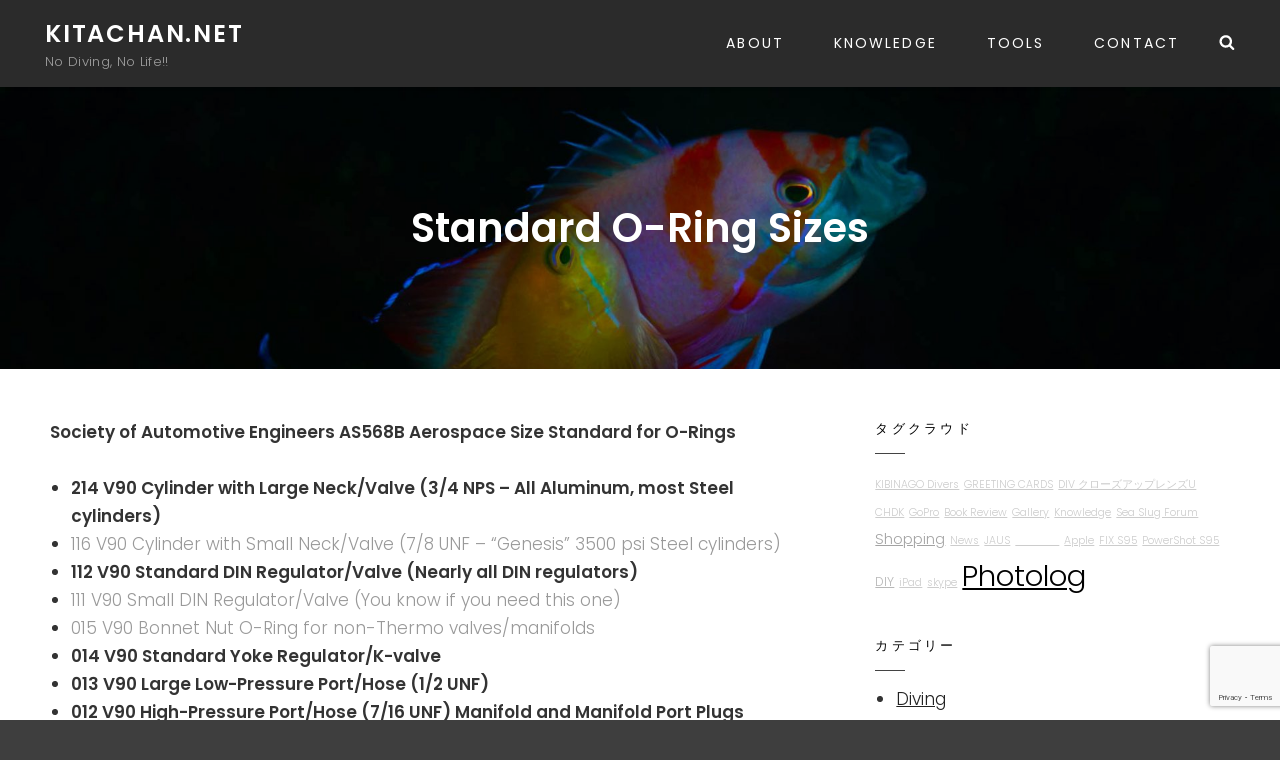

--- FILE ---
content_type: text/html; charset=utf-8
request_url: https://www.google.com/recaptcha/api2/anchor?ar=1&k=6Ld9OcYZAAAAAAn3PMv5qPGi1v0u9jUI4y_vr3v4&co=aHR0cHM6Ly93d3cua2l0YWNoYW4ubmV0OjQ0Mw..&hl=en&v=PoyoqOPhxBO7pBk68S4YbpHZ&size=invisible&anchor-ms=20000&execute-ms=30000&cb=fqkrnlg5a9qf
body_size: 48552
content:
<!DOCTYPE HTML><html dir="ltr" lang="en"><head><meta http-equiv="Content-Type" content="text/html; charset=UTF-8">
<meta http-equiv="X-UA-Compatible" content="IE=edge">
<title>reCAPTCHA</title>
<style type="text/css">
/* cyrillic-ext */
@font-face {
  font-family: 'Roboto';
  font-style: normal;
  font-weight: 400;
  font-stretch: 100%;
  src: url(//fonts.gstatic.com/s/roboto/v48/KFO7CnqEu92Fr1ME7kSn66aGLdTylUAMa3GUBHMdazTgWw.woff2) format('woff2');
  unicode-range: U+0460-052F, U+1C80-1C8A, U+20B4, U+2DE0-2DFF, U+A640-A69F, U+FE2E-FE2F;
}
/* cyrillic */
@font-face {
  font-family: 'Roboto';
  font-style: normal;
  font-weight: 400;
  font-stretch: 100%;
  src: url(//fonts.gstatic.com/s/roboto/v48/KFO7CnqEu92Fr1ME7kSn66aGLdTylUAMa3iUBHMdazTgWw.woff2) format('woff2');
  unicode-range: U+0301, U+0400-045F, U+0490-0491, U+04B0-04B1, U+2116;
}
/* greek-ext */
@font-face {
  font-family: 'Roboto';
  font-style: normal;
  font-weight: 400;
  font-stretch: 100%;
  src: url(//fonts.gstatic.com/s/roboto/v48/KFO7CnqEu92Fr1ME7kSn66aGLdTylUAMa3CUBHMdazTgWw.woff2) format('woff2');
  unicode-range: U+1F00-1FFF;
}
/* greek */
@font-face {
  font-family: 'Roboto';
  font-style: normal;
  font-weight: 400;
  font-stretch: 100%;
  src: url(//fonts.gstatic.com/s/roboto/v48/KFO7CnqEu92Fr1ME7kSn66aGLdTylUAMa3-UBHMdazTgWw.woff2) format('woff2');
  unicode-range: U+0370-0377, U+037A-037F, U+0384-038A, U+038C, U+038E-03A1, U+03A3-03FF;
}
/* math */
@font-face {
  font-family: 'Roboto';
  font-style: normal;
  font-weight: 400;
  font-stretch: 100%;
  src: url(//fonts.gstatic.com/s/roboto/v48/KFO7CnqEu92Fr1ME7kSn66aGLdTylUAMawCUBHMdazTgWw.woff2) format('woff2');
  unicode-range: U+0302-0303, U+0305, U+0307-0308, U+0310, U+0312, U+0315, U+031A, U+0326-0327, U+032C, U+032F-0330, U+0332-0333, U+0338, U+033A, U+0346, U+034D, U+0391-03A1, U+03A3-03A9, U+03B1-03C9, U+03D1, U+03D5-03D6, U+03F0-03F1, U+03F4-03F5, U+2016-2017, U+2034-2038, U+203C, U+2040, U+2043, U+2047, U+2050, U+2057, U+205F, U+2070-2071, U+2074-208E, U+2090-209C, U+20D0-20DC, U+20E1, U+20E5-20EF, U+2100-2112, U+2114-2115, U+2117-2121, U+2123-214F, U+2190, U+2192, U+2194-21AE, U+21B0-21E5, U+21F1-21F2, U+21F4-2211, U+2213-2214, U+2216-22FF, U+2308-230B, U+2310, U+2319, U+231C-2321, U+2336-237A, U+237C, U+2395, U+239B-23B7, U+23D0, U+23DC-23E1, U+2474-2475, U+25AF, U+25B3, U+25B7, U+25BD, U+25C1, U+25CA, U+25CC, U+25FB, U+266D-266F, U+27C0-27FF, U+2900-2AFF, U+2B0E-2B11, U+2B30-2B4C, U+2BFE, U+3030, U+FF5B, U+FF5D, U+1D400-1D7FF, U+1EE00-1EEFF;
}
/* symbols */
@font-face {
  font-family: 'Roboto';
  font-style: normal;
  font-weight: 400;
  font-stretch: 100%;
  src: url(//fonts.gstatic.com/s/roboto/v48/KFO7CnqEu92Fr1ME7kSn66aGLdTylUAMaxKUBHMdazTgWw.woff2) format('woff2');
  unicode-range: U+0001-000C, U+000E-001F, U+007F-009F, U+20DD-20E0, U+20E2-20E4, U+2150-218F, U+2190, U+2192, U+2194-2199, U+21AF, U+21E6-21F0, U+21F3, U+2218-2219, U+2299, U+22C4-22C6, U+2300-243F, U+2440-244A, U+2460-24FF, U+25A0-27BF, U+2800-28FF, U+2921-2922, U+2981, U+29BF, U+29EB, U+2B00-2BFF, U+4DC0-4DFF, U+FFF9-FFFB, U+10140-1018E, U+10190-1019C, U+101A0, U+101D0-101FD, U+102E0-102FB, U+10E60-10E7E, U+1D2C0-1D2D3, U+1D2E0-1D37F, U+1F000-1F0FF, U+1F100-1F1AD, U+1F1E6-1F1FF, U+1F30D-1F30F, U+1F315, U+1F31C, U+1F31E, U+1F320-1F32C, U+1F336, U+1F378, U+1F37D, U+1F382, U+1F393-1F39F, U+1F3A7-1F3A8, U+1F3AC-1F3AF, U+1F3C2, U+1F3C4-1F3C6, U+1F3CA-1F3CE, U+1F3D4-1F3E0, U+1F3ED, U+1F3F1-1F3F3, U+1F3F5-1F3F7, U+1F408, U+1F415, U+1F41F, U+1F426, U+1F43F, U+1F441-1F442, U+1F444, U+1F446-1F449, U+1F44C-1F44E, U+1F453, U+1F46A, U+1F47D, U+1F4A3, U+1F4B0, U+1F4B3, U+1F4B9, U+1F4BB, U+1F4BF, U+1F4C8-1F4CB, U+1F4D6, U+1F4DA, U+1F4DF, U+1F4E3-1F4E6, U+1F4EA-1F4ED, U+1F4F7, U+1F4F9-1F4FB, U+1F4FD-1F4FE, U+1F503, U+1F507-1F50B, U+1F50D, U+1F512-1F513, U+1F53E-1F54A, U+1F54F-1F5FA, U+1F610, U+1F650-1F67F, U+1F687, U+1F68D, U+1F691, U+1F694, U+1F698, U+1F6AD, U+1F6B2, U+1F6B9-1F6BA, U+1F6BC, U+1F6C6-1F6CF, U+1F6D3-1F6D7, U+1F6E0-1F6EA, U+1F6F0-1F6F3, U+1F6F7-1F6FC, U+1F700-1F7FF, U+1F800-1F80B, U+1F810-1F847, U+1F850-1F859, U+1F860-1F887, U+1F890-1F8AD, U+1F8B0-1F8BB, U+1F8C0-1F8C1, U+1F900-1F90B, U+1F93B, U+1F946, U+1F984, U+1F996, U+1F9E9, U+1FA00-1FA6F, U+1FA70-1FA7C, U+1FA80-1FA89, U+1FA8F-1FAC6, U+1FACE-1FADC, U+1FADF-1FAE9, U+1FAF0-1FAF8, U+1FB00-1FBFF;
}
/* vietnamese */
@font-face {
  font-family: 'Roboto';
  font-style: normal;
  font-weight: 400;
  font-stretch: 100%;
  src: url(//fonts.gstatic.com/s/roboto/v48/KFO7CnqEu92Fr1ME7kSn66aGLdTylUAMa3OUBHMdazTgWw.woff2) format('woff2');
  unicode-range: U+0102-0103, U+0110-0111, U+0128-0129, U+0168-0169, U+01A0-01A1, U+01AF-01B0, U+0300-0301, U+0303-0304, U+0308-0309, U+0323, U+0329, U+1EA0-1EF9, U+20AB;
}
/* latin-ext */
@font-face {
  font-family: 'Roboto';
  font-style: normal;
  font-weight: 400;
  font-stretch: 100%;
  src: url(//fonts.gstatic.com/s/roboto/v48/KFO7CnqEu92Fr1ME7kSn66aGLdTylUAMa3KUBHMdazTgWw.woff2) format('woff2');
  unicode-range: U+0100-02BA, U+02BD-02C5, U+02C7-02CC, U+02CE-02D7, U+02DD-02FF, U+0304, U+0308, U+0329, U+1D00-1DBF, U+1E00-1E9F, U+1EF2-1EFF, U+2020, U+20A0-20AB, U+20AD-20C0, U+2113, U+2C60-2C7F, U+A720-A7FF;
}
/* latin */
@font-face {
  font-family: 'Roboto';
  font-style: normal;
  font-weight: 400;
  font-stretch: 100%;
  src: url(//fonts.gstatic.com/s/roboto/v48/KFO7CnqEu92Fr1ME7kSn66aGLdTylUAMa3yUBHMdazQ.woff2) format('woff2');
  unicode-range: U+0000-00FF, U+0131, U+0152-0153, U+02BB-02BC, U+02C6, U+02DA, U+02DC, U+0304, U+0308, U+0329, U+2000-206F, U+20AC, U+2122, U+2191, U+2193, U+2212, U+2215, U+FEFF, U+FFFD;
}
/* cyrillic-ext */
@font-face {
  font-family: 'Roboto';
  font-style: normal;
  font-weight: 500;
  font-stretch: 100%;
  src: url(//fonts.gstatic.com/s/roboto/v48/KFO7CnqEu92Fr1ME7kSn66aGLdTylUAMa3GUBHMdazTgWw.woff2) format('woff2');
  unicode-range: U+0460-052F, U+1C80-1C8A, U+20B4, U+2DE0-2DFF, U+A640-A69F, U+FE2E-FE2F;
}
/* cyrillic */
@font-face {
  font-family: 'Roboto';
  font-style: normal;
  font-weight: 500;
  font-stretch: 100%;
  src: url(//fonts.gstatic.com/s/roboto/v48/KFO7CnqEu92Fr1ME7kSn66aGLdTylUAMa3iUBHMdazTgWw.woff2) format('woff2');
  unicode-range: U+0301, U+0400-045F, U+0490-0491, U+04B0-04B1, U+2116;
}
/* greek-ext */
@font-face {
  font-family: 'Roboto';
  font-style: normal;
  font-weight: 500;
  font-stretch: 100%;
  src: url(//fonts.gstatic.com/s/roboto/v48/KFO7CnqEu92Fr1ME7kSn66aGLdTylUAMa3CUBHMdazTgWw.woff2) format('woff2');
  unicode-range: U+1F00-1FFF;
}
/* greek */
@font-face {
  font-family: 'Roboto';
  font-style: normal;
  font-weight: 500;
  font-stretch: 100%;
  src: url(//fonts.gstatic.com/s/roboto/v48/KFO7CnqEu92Fr1ME7kSn66aGLdTylUAMa3-UBHMdazTgWw.woff2) format('woff2');
  unicode-range: U+0370-0377, U+037A-037F, U+0384-038A, U+038C, U+038E-03A1, U+03A3-03FF;
}
/* math */
@font-face {
  font-family: 'Roboto';
  font-style: normal;
  font-weight: 500;
  font-stretch: 100%;
  src: url(//fonts.gstatic.com/s/roboto/v48/KFO7CnqEu92Fr1ME7kSn66aGLdTylUAMawCUBHMdazTgWw.woff2) format('woff2');
  unicode-range: U+0302-0303, U+0305, U+0307-0308, U+0310, U+0312, U+0315, U+031A, U+0326-0327, U+032C, U+032F-0330, U+0332-0333, U+0338, U+033A, U+0346, U+034D, U+0391-03A1, U+03A3-03A9, U+03B1-03C9, U+03D1, U+03D5-03D6, U+03F0-03F1, U+03F4-03F5, U+2016-2017, U+2034-2038, U+203C, U+2040, U+2043, U+2047, U+2050, U+2057, U+205F, U+2070-2071, U+2074-208E, U+2090-209C, U+20D0-20DC, U+20E1, U+20E5-20EF, U+2100-2112, U+2114-2115, U+2117-2121, U+2123-214F, U+2190, U+2192, U+2194-21AE, U+21B0-21E5, U+21F1-21F2, U+21F4-2211, U+2213-2214, U+2216-22FF, U+2308-230B, U+2310, U+2319, U+231C-2321, U+2336-237A, U+237C, U+2395, U+239B-23B7, U+23D0, U+23DC-23E1, U+2474-2475, U+25AF, U+25B3, U+25B7, U+25BD, U+25C1, U+25CA, U+25CC, U+25FB, U+266D-266F, U+27C0-27FF, U+2900-2AFF, U+2B0E-2B11, U+2B30-2B4C, U+2BFE, U+3030, U+FF5B, U+FF5D, U+1D400-1D7FF, U+1EE00-1EEFF;
}
/* symbols */
@font-face {
  font-family: 'Roboto';
  font-style: normal;
  font-weight: 500;
  font-stretch: 100%;
  src: url(//fonts.gstatic.com/s/roboto/v48/KFO7CnqEu92Fr1ME7kSn66aGLdTylUAMaxKUBHMdazTgWw.woff2) format('woff2');
  unicode-range: U+0001-000C, U+000E-001F, U+007F-009F, U+20DD-20E0, U+20E2-20E4, U+2150-218F, U+2190, U+2192, U+2194-2199, U+21AF, U+21E6-21F0, U+21F3, U+2218-2219, U+2299, U+22C4-22C6, U+2300-243F, U+2440-244A, U+2460-24FF, U+25A0-27BF, U+2800-28FF, U+2921-2922, U+2981, U+29BF, U+29EB, U+2B00-2BFF, U+4DC0-4DFF, U+FFF9-FFFB, U+10140-1018E, U+10190-1019C, U+101A0, U+101D0-101FD, U+102E0-102FB, U+10E60-10E7E, U+1D2C0-1D2D3, U+1D2E0-1D37F, U+1F000-1F0FF, U+1F100-1F1AD, U+1F1E6-1F1FF, U+1F30D-1F30F, U+1F315, U+1F31C, U+1F31E, U+1F320-1F32C, U+1F336, U+1F378, U+1F37D, U+1F382, U+1F393-1F39F, U+1F3A7-1F3A8, U+1F3AC-1F3AF, U+1F3C2, U+1F3C4-1F3C6, U+1F3CA-1F3CE, U+1F3D4-1F3E0, U+1F3ED, U+1F3F1-1F3F3, U+1F3F5-1F3F7, U+1F408, U+1F415, U+1F41F, U+1F426, U+1F43F, U+1F441-1F442, U+1F444, U+1F446-1F449, U+1F44C-1F44E, U+1F453, U+1F46A, U+1F47D, U+1F4A3, U+1F4B0, U+1F4B3, U+1F4B9, U+1F4BB, U+1F4BF, U+1F4C8-1F4CB, U+1F4D6, U+1F4DA, U+1F4DF, U+1F4E3-1F4E6, U+1F4EA-1F4ED, U+1F4F7, U+1F4F9-1F4FB, U+1F4FD-1F4FE, U+1F503, U+1F507-1F50B, U+1F50D, U+1F512-1F513, U+1F53E-1F54A, U+1F54F-1F5FA, U+1F610, U+1F650-1F67F, U+1F687, U+1F68D, U+1F691, U+1F694, U+1F698, U+1F6AD, U+1F6B2, U+1F6B9-1F6BA, U+1F6BC, U+1F6C6-1F6CF, U+1F6D3-1F6D7, U+1F6E0-1F6EA, U+1F6F0-1F6F3, U+1F6F7-1F6FC, U+1F700-1F7FF, U+1F800-1F80B, U+1F810-1F847, U+1F850-1F859, U+1F860-1F887, U+1F890-1F8AD, U+1F8B0-1F8BB, U+1F8C0-1F8C1, U+1F900-1F90B, U+1F93B, U+1F946, U+1F984, U+1F996, U+1F9E9, U+1FA00-1FA6F, U+1FA70-1FA7C, U+1FA80-1FA89, U+1FA8F-1FAC6, U+1FACE-1FADC, U+1FADF-1FAE9, U+1FAF0-1FAF8, U+1FB00-1FBFF;
}
/* vietnamese */
@font-face {
  font-family: 'Roboto';
  font-style: normal;
  font-weight: 500;
  font-stretch: 100%;
  src: url(//fonts.gstatic.com/s/roboto/v48/KFO7CnqEu92Fr1ME7kSn66aGLdTylUAMa3OUBHMdazTgWw.woff2) format('woff2');
  unicode-range: U+0102-0103, U+0110-0111, U+0128-0129, U+0168-0169, U+01A0-01A1, U+01AF-01B0, U+0300-0301, U+0303-0304, U+0308-0309, U+0323, U+0329, U+1EA0-1EF9, U+20AB;
}
/* latin-ext */
@font-face {
  font-family: 'Roboto';
  font-style: normal;
  font-weight: 500;
  font-stretch: 100%;
  src: url(//fonts.gstatic.com/s/roboto/v48/KFO7CnqEu92Fr1ME7kSn66aGLdTylUAMa3KUBHMdazTgWw.woff2) format('woff2');
  unicode-range: U+0100-02BA, U+02BD-02C5, U+02C7-02CC, U+02CE-02D7, U+02DD-02FF, U+0304, U+0308, U+0329, U+1D00-1DBF, U+1E00-1E9F, U+1EF2-1EFF, U+2020, U+20A0-20AB, U+20AD-20C0, U+2113, U+2C60-2C7F, U+A720-A7FF;
}
/* latin */
@font-face {
  font-family: 'Roboto';
  font-style: normal;
  font-weight: 500;
  font-stretch: 100%;
  src: url(//fonts.gstatic.com/s/roboto/v48/KFO7CnqEu92Fr1ME7kSn66aGLdTylUAMa3yUBHMdazQ.woff2) format('woff2');
  unicode-range: U+0000-00FF, U+0131, U+0152-0153, U+02BB-02BC, U+02C6, U+02DA, U+02DC, U+0304, U+0308, U+0329, U+2000-206F, U+20AC, U+2122, U+2191, U+2193, U+2212, U+2215, U+FEFF, U+FFFD;
}
/* cyrillic-ext */
@font-face {
  font-family: 'Roboto';
  font-style: normal;
  font-weight: 900;
  font-stretch: 100%;
  src: url(//fonts.gstatic.com/s/roboto/v48/KFO7CnqEu92Fr1ME7kSn66aGLdTylUAMa3GUBHMdazTgWw.woff2) format('woff2');
  unicode-range: U+0460-052F, U+1C80-1C8A, U+20B4, U+2DE0-2DFF, U+A640-A69F, U+FE2E-FE2F;
}
/* cyrillic */
@font-face {
  font-family: 'Roboto';
  font-style: normal;
  font-weight: 900;
  font-stretch: 100%;
  src: url(//fonts.gstatic.com/s/roboto/v48/KFO7CnqEu92Fr1ME7kSn66aGLdTylUAMa3iUBHMdazTgWw.woff2) format('woff2');
  unicode-range: U+0301, U+0400-045F, U+0490-0491, U+04B0-04B1, U+2116;
}
/* greek-ext */
@font-face {
  font-family: 'Roboto';
  font-style: normal;
  font-weight: 900;
  font-stretch: 100%;
  src: url(//fonts.gstatic.com/s/roboto/v48/KFO7CnqEu92Fr1ME7kSn66aGLdTylUAMa3CUBHMdazTgWw.woff2) format('woff2');
  unicode-range: U+1F00-1FFF;
}
/* greek */
@font-face {
  font-family: 'Roboto';
  font-style: normal;
  font-weight: 900;
  font-stretch: 100%;
  src: url(//fonts.gstatic.com/s/roboto/v48/KFO7CnqEu92Fr1ME7kSn66aGLdTylUAMa3-UBHMdazTgWw.woff2) format('woff2');
  unicode-range: U+0370-0377, U+037A-037F, U+0384-038A, U+038C, U+038E-03A1, U+03A3-03FF;
}
/* math */
@font-face {
  font-family: 'Roboto';
  font-style: normal;
  font-weight: 900;
  font-stretch: 100%;
  src: url(//fonts.gstatic.com/s/roboto/v48/KFO7CnqEu92Fr1ME7kSn66aGLdTylUAMawCUBHMdazTgWw.woff2) format('woff2');
  unicode-range: U+0302-0303, U+0305, U+0307-0308, U+0310, U+0312, U+0315, U+031A, U+0326-0327, U+032C, U+032F-0330, U+0332-0333, U+0338, U+033A, U+0346, U+034D, U+0391-03A1, U+03A3-03A9, U+03B1-03C9, U+03D1, U+03D5-03D6, U+03F0-03F1, U+03F4-03F5, U+2016-2017, U+2034-2038, U+203C, U+2040, U+2043, U+2047, U+2050, U+2057, U+205F, U+2070-2071, U+2074-208E, U+2090-209C, U+20D0-20DC, U+20E1, U+20E5-20EF, U+2100-2112, U+2114-2115, U+2117-2121, U+2123-214F, U+2190, U+2192, U+2194-21AE, U+21B0-21E5, U+21F1-21F2, U+21F4-2211, U+2213-2214, U+2216-22FF, U+2308-230B, U+2310, U+2319, U+231C-2321, U+2336-237A, U+237C, U+2395, U+239B-23B7, U+23D0, U+23DC-23E1, U+2474-2475, U+25AF, U+25B3, U+25B7, U+25BD, U+25C1, U+25CA, U+25CC, U+25FB, U+266D-266F, U+27C0-27FF, U+2900-2AFF, U+2B0E-2B11, U+2B30-2B4C, U+2BFE, U+3030, U+FF5B, U+FF5D, U+1D400-1D7FF, U+1EE00-1EEFF;
}
/* symbols */
@font-face {
  font-family: 'Roboto';
  font-style: normal;
  font-weight: 900;
  font-stretch: 100%;
  src: url(//fonts.gstatic.com/s/roboto/v48/KFO7CnqEu92Fr1ME7kSn66aGLdTylUAMaxKUBHMdazTgWw.woff2) format('woff2');
  unicode-range: U+0001-000C, U+000E-001F, U+007F-009F, U+20DD-20E0, U+20E2-20E4, U+2150-218F, U+2190, U+2192, U+2194-2199, U+21AF, U+21E6-21F0, U+21F3, U+2218-2219, U+2299, U+22C4-22C6, U+2300-243F, U+2440-244A, U+2460-24FF, U+25A0-27BF, U+2800-28FF, U+2921-2922, U+2981, U+29BF, U+29EB, U+2B00-2BFF, U+4DC0-4DFF, U+FFF9-FFFB, U+10140-1018E, U+10190-1019C, U+101A0, U+101D0-101FD, U+102E0-102FB, U+10E60-10E7E, U+1D2C0-1D2D3, U+1D2E0-1D37F, U+1F000-1F0FF, U+1F100-1F1AD, U+1F1E6-1F1FF, U+1F30D-1F30F, U+1F315, U+1F31C, U+1F31E, U+1F320-1F32C, U+1F336, U+1F378, U+1F37D, U+1F382, U+1F393-1F39F, U+1F3A7-1F3A8, U+1F3AC-1F3AF, U+1F3C2, U+1F3C4-1F3C6, U+1F3CA-1F3CE, U+1F3D4-1F3E0, U+1F3ED, U+1F3F1-1F3F3, U+1F3F5-1F3F7, U+1F408, U+1F415, U+1F41F, U+1F426, U+1F43F, U+1F441-1F442, U+1F444, U+1F446-1F449, U+1F44C-1F44E, U+1F453, U+1F46A, U+1F47D, U+1F4A3, U+1F4B0, U+1F4B3, U+1F4B9, U+1F4BB, U+1F4BF, U+1F4C8-1F4CB, U+1F4D6, U+1F4DA, U+1F4DF, U+1F4E3-1F4E6, U+1F4EA-1F4ED, U+1F4F7, U+1F4F9-1F4FB, U+1F4FD-1F4FE, U+1F503, U+1F507-1F50B, U+1F50D, U+1F512-1F513, U+1F53E-1F54A, U+1F54F-1F5FA, U+1F610, U+1F650-1F67F, U+1F687, U+1F68D, U+1F691, U+1F694, U+1F698, U+1F6AD, U+1F6B2, U+1F6B9-1F6BA, U+1F6BC, U+1F6C6-1F6CF, U+1F6D3-1F6D7, U+1F6E0-1F6EA, U+1F6F0-1F6F3, U+1F6F7-1F6FC, U+1F700-1F7FF, U+1F800-1F80B, U+1F810-1F847, U+1F850-1F859, U+1F860-1F887, U+1F890-1F8AD, U+1F8B0-1F8BB, U+1F8C0-1F8C1, U+1F900-1F90B, U+1F93B, U+1F946, U+1F984, U+1F996, U+1F9E9, U+1FA00-1FA6F, U+1FA70-1FA7C, U+1FA80-1FA89, U+1FA8F-1FAC6, U+1FACE-1FADC, U+1FADF-1FAE9, U+1FAF0-1FAF8, U+1FB00-1FBFF;
}
/* vietnamese */
@font-face {
  font-family: 'Roboto';
  font-style: normal;
  font-weight: 900;
  font-stretch: 100%;
  src: url(//fonts.gstatic.com/s/roboto/v48/KFO7CnqEu92Fr1ME7kSn66aGLdTylUAMa3OUBHMdazTgWw.woff2) format('woff2');
  unicode-range: U+0102-0103, U+0110-0111, U+0128-0129, U+0168-0169, U+01A0-01A1, U+01AF-01B0, U+0300-0301, U+0303-0304, U+0308-0309, U+0323, U+0329, U+1EA0-1EF9, U+20AB;
}
/* latin-ext */
@font-face {
  font-family: 'Roboto';
  font-style: normal;
  font-weight: 900;
  font-stretch: 100%;
  src: url(//fonts.gstatic.com/s/roboto/v48/KFO7CnqEu92Fr1ME7kSn66aGLdTylUAMa3KUBHMdazTgWw.woff2) format('woff2');
  unicode-range: U+0100-02BA, U+02BD-02C5, U+02C7-02CC, U+02CE-02D7, U+02DD-02FF, U+0304, U+0308, U+0329, U+1D00-1DBF, U+1E00-1E9F, U+1EF2-1EFF, U+2020, U+20A0-20AB, U+20AD-20C0, U+2113, U+2C60-2C7F, U+A720-A7FF;
}
/* latin */
@font-face {
  font-family: 'Roboto';
  font-style: normal;
  font-weight: 900;
  font-stretch: 100%;
  src: url(//fonts.gstatic.com/s/roboto/v48/KFO7CnqEu92Fr1ME7kSn66aGLdTylUAMa3yUBHMdazQ.woff2) format('woff2');
  unicode-range: U+0000-00FF, U+0131, U+0152-0153, U+02BB-02BC, U+02C6, U+02DA, U+02DC, U+0304, U+0308, U+0329, U+2000-206F, U+20AC, U+2122, U+2191, U+2193, U+2212, U+2215, U+FEFF, U+FFFD;
}

</style>
<link rel="stylesheet" type="text/css" href="https://www.gstatic.com/recaptcha/releases/PoyoqOPhxBO7pBk68S4YbpHZ/styles__ltr.css">
<script nonce="Vnn9YuDJlUvLJ0lYbAbhfA" type="text/javascript">window['__recaptcha_api'] = 'https://www.google.com/recaptcha/api2/';</script>
<script type="text/javascript" src="https://www.gstatic.com/recaptcha/releases/PoyoqOPhxBO7pBk68S4YbpHZ/recaptcha__en.js" nonce="Vnn9YuDJlUvLJ0lYbAbhfA">
      
    </script></head>
<body><div id="rc-anchor-alert" class="rc-anchor-alert"></div>
<input type="hidden" id="recaptcha-token" value="[base64]">
<script type="text/javascript" nonce="Vnn9YuDJlUvLJ0lYbAbhfA">
      recaptcha.anchor.Main.init("[\x22ainput\x22,[\x22bgdata\x22,\x22\x22,\[base64]/[base64]/[base64]/[base64]/[base64]/UltsKytdPUU6KEU8MjA0OD9SW2wrK109RT4+NnwxOTI6KChFJjY0NTEyKT09NTUyOTYmJk0rMTxjLmxlbmd0aCYmKGMuY2hhckNvZGVBdChNKzEpJjY0NTEyKT09NTYzMjA/[base64]/[base64]/[base64]/[base64]/[base64]/[base64]/[base64]\x22,\[base64]\\u003d\x22,\x22KcOWe8KgYMKCdsOjChxLW8OBw7TDtMOowrDCtcKHbUhIbMKAYkdPwrDDnMKVwrPCjMKEF8OPGAxsVAYTSXtSb8OQUMKZwqfCjMKWwqg7w4TCqMOtw5dBfcOeT8OzbsOdw640w5/ChMOZwrzDsMOswp8TJUPChlbChcORcmnCp8K1w7PDjSbDr3TCt8K6wo1dN8OvXMOPw4nCnybDlhZ5wo/DpsKrUcO9w5bDhMOBw7RcMMOtw5rDtcO2N8KmwpB6dMKAThHDk8Kqw7PCiycSw7TDlMKTaH3Dm2XDs8KTw690w4oECsKRw551asOtdxjCrMK/FDbCsHbDiyZzcMOKWVnDk1zCmB/ClXPCllLCk2o+XcKTQsK+wpPDmMKlwr/[base64]/[base64]/flFFeE0nw7dlU8KNwpTDjGVTFsKZwoAjw7oiDXzCtV1fe1w7ADvCmntXajXDtHfDtnJ5w6zDrEF+w5DCnMK6cUtgwpXCmsKaw6dSw6dHw7JeQcO5wonCgQTDqF/CjltFw4bDv27Dk8KTwowIw70JGcKKw6rCpMOzwq1bw7Evw6DDsj7CsDkRYxnCn8O3w6/CqMKBaMOIw4TDhFTDrMOcS8KyPl8vw7fCm8OUbnNzRsKScBw0wpB5wocpwpQzZMKkLWzChMKLw4c+dMKMUTFQw4EBwrvCqwEfIMOVJXLCg8K7LnLClcOGORhTwodEwr9aW8Kfw47CisOCDsO/Vw0rw7zDrcOvwq00DMKAwosZw7/DhQhCccOOXj3DiMOKXS3DrmLCtm7Dv8Orwo/CkcKFOAjCkMOZDiEgwr99IDtzw5EpaGbCiR/DjjYCHcOudcKzw6XDpEPDksO8w7HDjlfCsFTDuRzCjcKBw6BYw5QGL285GcK4wqTCmxDCp8O3wqvCkGNUQRRaFAzDsHtgw67DrgZLwrVRA0LCrsKNw6DDtcOOaVnCvRTCk8OWO8OaBUkSw7/DkMOeworCmGAzAsKoNMKAwpvDnmPCkg3DnVnDlBfCvRVUNsOqG2twJRYcwpReU8Ozw6c7U8KcbREwLkDDhgrCpMKbLkPCkAgGIcKbNWzDp8OpK3DDj8OHU8KcCAp9wrTDkMOCeGzCvMOadx7Dp2s/w4BAwrRzw4cMwowDw4wHS37CoGjDvsOIWj4aL0PCisKYwrNrLXPCvcK4cS3Cp2rDg8KQFMOgO8KiGsKaw5lSwqXCoEPClBDCrysMw7XCq8KJTDprw7teX8OJbMOuw49qE8OCOkdtamNFwq8ESB7DiQjCnMOwaG/[base64]/CpA5iwo3ChhbDh8KDw4k8OsK5w4zCtCMTJHrDgTRCE2bDvklAw7HCqMOxw7dOZTM5IMOKwqzDlsOiVsKfw7gIwqEQacOawrApZcKSMGAQB0RHwoXCmcOBwo/Cm8OYCTAEwoUBVsKuQQDCr23Ck8KvwrwhI0kQwrBLw7VxOsOHPcOPw6cNQF5dfSTCjMO5YsOAVMK9PsOCw5EGw7Izw5fCnMKJw6YyCkzCq8K9w7o7AEjDisOuw6DCs8O1w4RYwpdmcm3DiDrCggDCjcO0w7HCjCMWXsKCwqDDmTx4Jz/CtzYLwohCMMKod3NyNVTDgWZnw41rwqzDhCPDs2Qiwrx3P2/Cn1zCgMO+wqFwU1PDtMKqwrXClMOxw7grecOXWgnDusO7NSBLw5E9Uh9sa8OnAMORRkLDnDtkXlPCmS5ow6FQZmLDhMOAccOIw6/[base64]/CqhdWwqofwpzCpBHDj0HDpsO/P1vDvQ/ClF9ww4ooBi/DrcK3wr0pEcKPw5/ChHbCvEjCskJoAsOML8OQKMOZWAIPKyZswpsrw4/DswhzCsKMwpTDr8K3wqo8f8OmDMKjw5I4w7o6NcKnwqzDtQbDvGTCoMObbQLCksKSHcOgwqvCpnMqJHvDsXHCmMOmw6dHEsOpHsKfwrczw6JSZFTCp8KgOMKBNzFHw7nDoWBbw7RlDDzCrhxiw4phwrs/w78kTGvCvHjDtsKow5rCscKew5DCpmXDmMOKwqxawox/w4kXJsKlI8OqPsKxfizDl8OXw4jDjlzCrcO+wrhzw5XCll3CmMKIwojDgsKDwo/DhcObfMKoBsOnVkUswpAsw5tnBU7Cq0nCoX3CvcOFwoQARMOaCHxQwq0eBsOEIFRZw53CocKLwrrChsOJw6NQWsOrwrLCkiTDqMO2dsOSHQ/CnMO9dwPCicKMwr1bwo/[base64]/ChMKlw7HCksOkDBwQwoLCjlERMUw7w5fDgcOPwrjCn0BKcEDDiBXDuMKCD8KeL1t/[base64]/Dp8Ozw4kLw6DCgBoiDMKNecOUF2fDhMKxB3J0wqsjVMO1Km7DvHVUwrxjwo8rwoNyGwTDtBjCsnDDjQrCh2vDg8OnXSZTWB4jwrnDmncpw6LCvMOTw6Uew4fDtcK8Tnosw71dwod6VsK0DH/CpEPCqcK/QXVUQV3Dh8OjdSHCll8Ew4Q7w44eOwMTE2bCtsKBUXnDt8KZE8Kqd8OZwo9Ta8KqX1s7w63Dj2zDil0twqIacTUVw65xw5jCv3TDlxplKHUpw5PDncKhw5cDwrI+CsKEwrMXwpPCjMOIw4zDmA/[base64]/CrsO/w4cXwqYww7DCqXjCu8OyworCjlHDv8O8LkE7wpIGw4VrZMKkwrgOTMKTw6rDkgrCiHfDiwUkw4N3w4zDnhTDl8KtL8OVwqzDicKlw6sKBSfDghIDwqR0wpR+w5plw6I1BcKWHF/[base64]/[base64]/w4LCr0PDiSDDmMKLwplcfcOjY8K+Qw7ClMKzCMK2w7Nuw67CjT1UwowGLlrDsBNbw4IVYB9DRXbCrMKSwq7DgcOzWjd/wrLDt0N7ZMKqGit2w6pcwq/DiGTClUzDtULClsO7wrtaw7ldwp3CisO/W8O0Qj3Cs8KKwoMtw64Vw7F4w7Vvw61wwoZDw5siNgZYw6ItAmoLbRDClWUrw7fDvMKVw4bDgcKyZMOGEsObw41Sw5dIKHHCiRRIOngdw5XDtgcWwr/Dj8O3w69tQiFYw43ClcKlCGHCg8KoB8KmczvDonMOOjHDmMOWaEFhPsKKMmvDiMKwK8KVYCjDs203wo3Do8OgOcOnwo3DkQTCmMKySA3CrE1Xw6Vcw5NawqN6dMOQCX4YVzUPw5hfMSzDucODcsOgwrbCgcKtwrsKRg/DhX7CvGp0b1bDnsOcNMOxwqIIY8OtO8OJFcOFwpY/DnoOZlnDkMKHw7kYw6bClMKcw5Nywo4iw78YL8O1w4xja8Klw5VgWELDsxoTGAfCqEfCrDcgw5bCm0vClcKxw4zCgWYJd8OyC08XesKlecOewpXCkcO4w4A+wr3ChMOzDRDDl0FOwpzDkkF4fsKawqxbwqXClSLCgkZrTzg9w6PDhMOAw4ZKwpQdw4/DmMK6F3XDjsKgw6MrwogMF8OGdBfCt8OlwqLCm8OUwqfDukMNw7vCnQA+wr0yYxzCoMKzOC5Feh05PcOdTcO/[base64]/CkiDDhTNkw63CtsOTwqw1YsKCw4vCtDLDrMO7GyrDm8OXwrJzRBFfQsKGHEx4w7leYsOlwpXCh8KeL8Kdw6fDj8KKwobCqhJqw5RuwpgYw7TCmcO7RlvCgVnCoMKZXj0OwqZ6wodjLsKfWhdkwpjCmcOEwrE2BxsvbcKFRMKsUsKYe34bw7Bcw6d/RMKsdsOJKsOJW8KNw6Eow6zCsMKOwqDCslw9ZsOJw60Aw6nCr8KYwr8lwqdUK1l9Y8Oww7Yhwq8EU3HDhHzDq8OOLzjDicOuwpLCgzjDogxIZHMuL07Cok3Cv8K2dx9fwrXCsMKNLhU+KsO+MV0swo90w4tTPsOLw5TCsBkvwq0CJ0XDiR/Dj8OFw4glFMOGRMKYwr5Gf1HDhMOSwpjDt8K9wr3CmcKPIGHCucOeRMO2w5A8dwRmYxXDlcOKw5zDhsKewprDuTV1IlBZXhDCpMK4ScOOesKgw6fDj8KHwqwSfcKDVcOFw4LDosO0w5PCuns0ZMOUORUGJcKMw7QCR8K4V8KPwoPDqcK/UCVsNnTDucOeesKbDXQ9SEvDq8OxGTxQMGNKwqJsw44dCsO1woZKw4vCsj5ARGbCssKDw7kQwr8iBjkcw6nDhsKXEMKhfmXCvMKfw7jCmcK1wqHDoMKQwr3Cvw7CgsKXw4szw73DkcK1MH7CqAd2d8Kiwo/Dk8O+wqw5w61rfcOQw7xqO8O2csOewofCsGowwo7DncOlVMKEwoNWBlNLw45sw6rDs8Kkwo7Cky3Cn8O3QBvDssOswqDDlGYTw49fwp1EWsORw7cRwr3CvSYQQT1/w5/CgUDDp1JbwrkiwoTDh8KlJ8Kdwp0Mw74zU8Osw51mwqIuw5PDg0vDjsKvw5xAND1uw59LJg3DkD/[base64]/ChcOafCdQwqwZWxzCmGjDqg/CocKZLiRUwp3DvkXCj8Oyw5HDoMK6Kggkc8O8wrTCjxTDocKUcFFZw6EJwoDDm1nCrAlhDMOhw4LCqcOjYk/DtMK0eRzDssOjQzzCpsOtS3XDjmEoEMKMRMKBwrXDksKCwrLCmHzDtcKhwoF9dcO7w5R0wpzCslnCvCzDj8KzQhHCmCrCq8OxMmLDl8Okw6vCikRAZMOYUQ7DhMKmQsOOdsKQw5oZwrlawrbCksKzwqrClcKSwokiwq3Ch8Kqw6/DqXbDiWRlGjlyN2lowpEHD8Odwo1Ew7nDl3QHIHbCrXRXw5ldwpw6w6LDpR3Dmmk6w6jDrFYgwrzDtRzDvVNNwoJew6wiw68QZmnCosKoesOnwpPCsMOLwptewppMdSENUi0xUW3CqBVFIMKSwqvCqz4/RijDnQQbbcOww4LDgcKha8Osw6xSw6k4w5/Cpzltw4Z6ABx0dQhTPMODDsKPwp1awpHCtsKUwqpXUsKFwoZZVMO7w4l2en0RwrdiwqHClcO6KcOwwonDpsO/[base64]/DjAguewjDiCjDvcO1w7xjHzVdK8Kqw4zDpksBwqfCrMOAw6VGw6d6w4tWwpcyKcKMwozCmsODw48QGhN0cMKTb1bCnsK4CMKQw4gxw4k9w452RUgGw6bCq8Osw5XDv1pqw7hkwp0/w4kRwpLClGLCoQvDr8KmFAjDhsOgYHHCvcKEGkfDiMOKZl5OW3k5wq/[base64]/Clnl7f8OGbwRbw5nDjEQowp03QMKQwoTCmcOwLMO2wpjCkgjDtGx4w4VawpbDrMOXwoJ4WMKsw7HDkMKFw6JuJcOvfsO8Mw/CohvChsK+w5JRSsOaH8K/w4sDC8KKwo7CuXMQwrzDpXrDqVg9CAEIwpYVY8Ohw6fCvQnCisKDwq7Ci1UnOMO8HsKfOHbCpgnDqjBpAgPDpHhBHMOnDjTDiMOKwrFoNlHDk2/DiQvDh8OCIMKoZcKAwp3DmcKFwr4VLBljwo/Dp8KYCsOdCUUXw6gCwrLDsk41wrjCksKvwpnDpcODw6crUFhXOsKWUsOpwovDvsKTLRvDqMK2w6w5cMKowqlTw5kRw7PCn8KKNMKmPz5IVMK4NDjDjsKgcWdzw7VKw7tUR8KSY8K3Xjxyw5Umw6fCq8KybiHDisKSw6bCumgADMKaaFA5YcOzMh/DkcObRsOdd8KXCFrCgHbCvcK+fQw9SRFHwrMyc3Buw7bChi/Doz7Di1XCgwVrD8O/E2kWw6d8wpLDk8K/w4jDm8KBTgFXwqHDgCAPwo1WSCMECDnChAbCon/Cs8O3wqQ5w5jCh8KDw71bBjokVsOFw4nCvHXDr27Do8KHP8K4w5PDll/[base64]/CksKtw7LDrxHCucKBM08rw7cPNcKgw4FhL1nCv0DCtXApw6DDuirDkwrCg8KmbMOSwrl4w6jCgArCjjzDosO/Ly7DhcKzbsODw67CmXttGSjCgMKJYlDDvm1sw7vDtsK5U3rDqcOxwoMbw7YEEcK6DMKLIHvCoFDChzssw6EaP3HCnMKwwozDgsOHw4PDmcOSw50Tw7FDwq7Cv8Oowq/[base64]/DuAEBwqcSw7HCvMOYGw8TXcKWIhvDoi/CiyFpVhAZwpAkwoLDnz/DszfDplRowoLCqWLDhzJTwpsUwq3CqSnDnMOmw484F3gtMMKFw6HCrsOjw4DDs8Oywo7CkFojRcOEw6VPw4zDtcKXCkt8woPDik4iVcKPw7/CuMO1CcO/wq0TCsOTE8KJdWlbwpVfKcOaw6HDmxjCj8O1RDstbwoYw7DCrhtZwrHDqChXWMOlwrZ+UcO7w5/DiU3Dk8OQwqrDtVloEy3DpcKeMF/Dl0IGIX3DrMOkwovDjMOnwo3CjgvCsMKiMhHCgMKZwrguw4vDgT1awp4MQsKHbsOtw6/DhcKqXR5tw73DplULKxpUW8Kww7xQVcO3wqXCqm7DoTAvbMKRCUTCj8KowqrCtcKBw6PCuVRcWy0EeA8jNcKDw7BlYn/Dt8KvA8KhQxzClhzCnQrCjsKvw6zDuHTDrcK7w6TDs8OrS8OiI8OxNGTCgVsXMMKTw7XDjsKvwr/DhsKkw799w7xuw57DlsKdRcKawojClknCpcKbSX7DusOgwpgnCV3CpMKsNsKoI8OGw4HDvMKEOznDvEjDo8K+w4YtwqVpw5cmL24NGTMuwrHCqRjDjyVqeAtRw6wPZQ0uA8OHZGRtw6h3IHssw7NwJMK0WMK/VGvDpVrDksKDw4PDthnCv8OqNg8pBlfCqMK4w7XDp8K9Q8OIOsOkw67Cq0PDp8KbG3vCg8KiAcKvw7rDnMOSHD/CmzDDjSPDpsOdVMKlQ8O5YMOAwr8DLsOvwofCo8O/SCnCnHAQwqjCl2EcwoxCwo/DuMKQw7R1D8ODwrfDoGHDmErDocKKHGV8csO5w4DDlcK5KHFFw6bCkMKSwoF2a8Kjw4zDvXMPw4LDpxRpwoTDqWhlwoBpMMKQwooIw791SMONbUrCtQt4JMK5wr7Cn8KTw6/CvsOXwrY9dhHDn8OZwrvCm25qccOYw69QQ8Osw7BwY8O6w7TDoQxGw6NhwpHCsiJbW8ObwqnCqcOaMMKSwoHCj8O9WMOMwrzCoT9NdWc5agvCiMKow5lpacKnBx1xwrHDk1rCoU3Dm2FbNMKBw7FHA8KpwqkewrDDjcK3Lj/DksKAQDjCoFHDj8KcOsOcw7DDlmkLw5nDm8O4w5TDncK3wprDmFVgOcOuMQtQw6jCsMOkwr7DscOAw5/[base64]/CnnTDjhvCuzLDrDB7D8OrMcKhSB3DoA/DmCkIAcKuw7bCl8Okw5NIWcOZKMKSwrDCqsKMdXjCr8Oow6cGw4xFwoPCgsOzbGTCscKKMcKuw5LCtsKbwoQKwpwyWiPDpMOFJk/DnTfDsm0pTBtpX8O3wrbCmnETa13DvcKcUsOnZcOnTiEJRVgAUAHCl2HDksK1w5bCm8OAwp5Nw4DDtBPCjzrCuTnCjcOCw5TCnMOhwrQJwpc9FThQYAp0w5vDnHHCoAfCpR/Ck8KAFxtkRXRpwoo7wq1yeMOSw5lYTmbCiMKZw6PDvMKSK8OxcsKEw7PCu8KdwpXDkR/ClMORw5zDusOhCzhtw4DDtcOWwofDhHd/w6/[base64]/[base64]/Ci8OlCsKsw4PDpsKXw5Vfw4/[base64]/DsAbCo1t5EMOGw5BLTsO7TmFkw7bDritAccKfecOtwrjDn8O3M8KxwpXDhEjCgsOFCXceKBY4TWXDnDrDjMOeMcKKDsO3ZTvDt34kRDIXIMOaw7oww7rDgRgvCwl/GcOxw71zGjodfHdSwopzwox3dyd4DMKmw552wqMzH0ZjClBnLB7DrsOoP3lQw6jChcKHEsKqKHLDgAHCpzQdUgLDvMKiU8KsT8O4wonCjk7Dljh2w5fDqwnCm8K+w6kYasOdw61uwog0wqPDjMOYw7HDgcKrPMOzCyckNcKvI1ArZsK7w77Du3bCu8OrwrjCtMO/DWfCvS4nA8ODLSHDhMOjIsOHHXbCtsKzBsODOcK+w6DDuztTw7QNwrfDrMO4wqpDbifDtsORw7J1MFJJwoRwLcOfYS/Dn8OcEURpwp3DvVk4E8KeSjLDucOIwpTCpgzCrGzCjMKnw6fCrGgnScK6Mm3CkXbDvMK5w4l4wpvDjcO0wpYXOF/Dg3sawoEmNsOXcHtfXMKtw7UPGsKswqTDoMO+bEXCtMK7wpzCoxDDp8OHw7XDp8KNw5kHwpl9T3Z3w6LCvA1lWcKWw5jCvcKIb8Onw5LDscKKwohxZFR5MsKoOsK+wqlNJMOUHMKWEsKyw63DqVnCnFDDrMOPwpbChMKiwotETsOOwovDjQQKGTnCoSYiw6UOwookwp/Cj1HCrsOpw6LDvE9TwoXCp8OzfzLCm8OSw6JjwrXCrwZXw5VywooGw7Rvw4nDh8O2T8OKwqU1woR8JsK0G8KHRSrCnyTDk8OxcsO7b8KwwpRjw4puG8O9w4gmwo9yw781GcKFw7LCuMOkBU4Nw7lMwq3DgcOdDcOaw7/[base64]/[base64]/[base64]/Uz7DhlbDncK/wqDDtMOBw6cQTTPCiG7Cu0cGwqFjf8KYCMKUJVvDscKgw54HwqZ9RHbCrkrCgcKHFRk0AAI6MX7Cm8KCwog4w5XCtMKbwrQvAC8yP1ozUMO6DsOyw6Z3bsK6w5EYwrJDw7TDvwrCvjrCqcKlW0Enw4TDqwsMw57CmsK/w48Vw7VfPMOzwpF2UsKww5o2w6zDjMO0dsKYw6TDpMOoecOAF8KfcsK0EnLCmFPCh2RPw7zDpQpZDHTChsOLIsKxw5Bowq02WsOKwo3DlMKmRS3CqXB7w5nComzDvAYew7EHwqXCk39xMA8kwo/DsX1jwqTDncKMw7wEwpILw67CosOrXi41URPDiTUPXsOjCMKhZhDDiMKiWUwhwoDDvMOdw7/DgWDCgMKnZ2Y+wrdWwqXCgkLDiMOGw77CgcOgwp3DjsKuw6xqUcOOX35hw4YIcEVCwo0JwqzCq8KZwrBXCcOrVcOjI8KLC0bCi0fDlxYiw5DCsMObYBUcfWXDgBslL1zCoMKJQWjDuyDDm3DDpVUDw4NQaT/CiMOaccKDw4/Ch8Kgw5rCiEQmKsKwZQbDocK9w4bCki7CmwvCi8OyfsO0dsKDw7RQwr/CnTtbMndUw6ZjwrFOLmZ/YEEjw6sLwrFSw7zDs2AkPXbCmcKZw617w4Y/w4HDjcKSwq3Dl8OPesOvW1x/w5xjwokGw5Mww4AvwoPDlxjChnfCmsKBw5k8GBFcw7zDusOja8ODdyIgwrkTYiFTXMKcaickGMOkOMK+wpXCicK0XHnCkMKmQhBidElOw5rCrh3Do3jDn3YLacO/WAzCn242X8KqOMO3EcKuw4vDrMKZIEAEw6rCgsOow5kGGjNYW0nCoTh/[base64]/DvHnCvsKBwqASYsKJw6peQGfCjnJgHMKuTsOGN8KDAsK9SjbDjSbDtgnDjn/DghjDpsOHw45XwqB2woDCqMKXw4fCtSx8wo4SX8OKwrzDqsOqwqzCmTJmcMKqacOpw4QSMFzDo8KdwqZMJcKoFsOBDGfDssK4w4RgHmhbYW/[base64]/AyhCB8OdCMOIfB1Fw6zCryXCs13DlhfCikjDgkNmw6ckIMOieFAQwpXDnXggEUjCswQpwo7CizbDhMK5w7DDvU0Sw4jCoCUewoPCvsOdwr/DpsK0a07Co8KrchI2wp1uwoFKwqDDrWjCrjzCg11QWsKvw5oBW8K1woQWTXDDtsOEHhRYEcObw7DDggTDqTANJixtw4bCt8KLeMOIw40wwotfwpgYw4poW8KKw5XDmMOdBCDDqsOEwqfClMOgM1/DrMKUwqHCoRPDumTDvsKgHjENfcK6w6Ztw5XDqlrDv8OAPMKtV0HDv3DDmcKYOsODMxVRw6gGL8OqwpEeO8OaBzJ+w5/CksOOwopswqk+N13Do1IRwq/DocKbwrPCo8OTw7JFAjXDqcKyclEjwqvDosKgFhkmJ8OowoHCoCfCkMOOfFdbw6rCtMO+Y8OsSk7Cm8Otw6bDkcKkw6fDg015w7VaUxdfw6dQUw0WOH3Ds8OHDk/CinXCo2fDj8O9BmXCh8KKIzbDnl/CnHEcBMOnwrTCk0DDpVYzPRDDq0HDl8Kvwr8BKGMkSMOzcMKnwozClMOJAkjDrgXDl8KoHcKPwpfDjsK7W3DDi1zDmAZUwoDCoMOoPMOSWjR6U2fCvsK8GMKHN8KVLyfCr8KbAsKsWC3DlSvDssOsIMOgw7VFw5LCrcKOw6zCtzBJNCzCtzQuwq/CvsKIV8KVwrLDvBjDpsKIwpTDp8KHKxnCl8OUHR0Nw5g5HWTCvsOHw7rDo8OKNkUjw4clw5LDs0Bdw5wtUkLDlhFJw5HCh2HDshDCqMKYGxXDm8OnworDqMKOw7IuSQQJw48lT8OVN8ObHnDCm8Kzwq/[base64]/wo7DuXPCrcKIw5/[base64]/w6EvQ8OSbcOcBBElw5fDs8O2QjfDksK3w6UMDCzDscOdwp1cwpsPcsOlE8KVSAfCllJkb8KGw6TDkzVSDsOzAcO6w7VoZ8OLw6dVA3AUw6gpIE3DqsKHw6R+OCrDmF0TPU/DgG0dEMOjw5DCmioewpjDqMKPw7IQV8KJw6zDtMOnDsO8w6HCgWXDkRN9e8KSwrYRw41cK8KfwoISbMOIw7rCm3kJLhvDryo7QXNqw4rDu2bDgMKdw6/Dunh5O8KARSLCg1XDmCbDqgnDrDnDpMKiw7rDsAdiwpA3HcODw7PCjlHChsOmVMOqw7nDtQYYcWjDt8OgwqTDlhUKNAzDuMKAf8O6w5F6wp/DgsKPelXClULDmRzCuMKuwpjCpmxXf8KXOsOQIMKwwpJywrPChVTDgcKhw4hgJ8O+bcKPQ8KWUsKww4oYw6dSwpldSsOuwo3DusKcwodYw7vDqsOew5d6wrsnwpAdw6TDhFtsw6ASw7/DrsKfw4fCmz3Ct2LCiyjCgAbDlMOFwq/[base64]/GTnCkcO8w5hSRXd3wpQiRUBwFyBVw5lVw6cjwokCwrDCmwTDjUTCux/ChzDDsmpAEisXW3/CuwhSMsOxwp3DiVvCmMKoK8OmZMOXwp3DjcOfL8OJw4ZOwqTDnBHDosKgXTYuMR88w6UyXzMBw5FYwrV7J8KGN8OEwokUL0/ClD7DiUDCnsOjw6BWPjdgwo3Dt8KxKMO/K8K5wr7ChsOfaEpMJRLDpSfCkcKZT8KdW8K/IWLClMKJcsKuWMKnAcOPw7PDrQbCvFgReMKfwozCskTCtQMQwoTDisOfw4DCjsOhNnrCkcKuwooDw7LCpsKOwoTDt0/CjcK0wrPDuSzCuMK1w77DjXHDhcKtTEnCpMKOw5HDk3TDhwbDlydww7BFMcKNacOLwqbDnUfCsMOnw65dRMK6wqPCl8KzTGVqw57DmmvClsOywqhvwoISP8KAc8O8AcONeSoWwos/KMKQwqnDi0DCpxoqwr/DvsKmc8OQw7wvWcKTXz0UwptWwpk2TsKqM8KVYMOkd2AlwpfClMK9FhJPR20JQ3t+ezXDk207JMOlfsONw73DvcK6ajFHfMOZEgQCK8KXwrXDjh4XwolfYEnCt01GK3nDu8KIwprDkcKPPSLCulhkZwbCtHDDr8KGHGDDmFAnw7/DnsKjwpfDh2TDhA0Uw5XCmMOUwqA6w4/[base64]/DjMOxwqA4w6zDqsOOA8K3wpJDwqFKEG0Vwrh8FVfCuybCgyDDt2HDqjzDrUllw7TDuznDncO3w6nCkT/[base64]/LSx0w7pHwozCiMOywobDgMOEwox3Y8K0w4tew7bDn8Oew71gasO0QRzDu8OGwpRMc8K0w4LCv8O3acKxw6Fww5Fzw7hwwpTDnsKkw4Uqw4zCulLDnl8Ww4/Dr0DCnzpKek7CplHDpcOUw67Ct1XCnsKLw67CoHnDvMOoZMOQw7/CscOpIj1Wwo/[base64]/ClWcyw7rCtyFxCEfDtMOPw4IFw41lZRjCjm4YwrTCvmA3EW3DmcOKw5LDtzBDScKhw58hw5TCm8KcwrzDtcOTPMKNwo4ZJMKoWMKHa8ObInUmwo/CosKmNcKmdhlYUcKuGijDusOcw5MjemfDjFfCsQDCtcOgwpPDnR3CpmjCg8O1wqBnw5xYwr17wpDCtMKmw63ClTlYw5Z3OnbDoMOww502U1QFJ1ZdWzzDscOVTHMtLyBmWsOzCMKCJcKFfz/ChsODC1PDrcKTBcOAw5nDhCYqBHkNw7sCW8OZw6/CgHdgH8O7Ry7Dn8OBwqRxw681BsOyIyvDiTrCpiAIw6MFw5jDh8OMw5DCl144JHxSU8OJSsO9IcO7w7/[base64]/DqntNwoQqw6hpKsKFw5pcccOGVsO4w5U4w4kLfVZ/w5zDox1Aw7dcK8O4w7ZiwqzDnFbChxMFVMONw4EcwoIRA8KhwqnDk3XDqBLDosOVw5LDlU4SSBB/woHDkTUNw7vCtx3CjHnCvm0Fw71GdMKNw5sRwqRaw70KIcKnw4rCqsKTw4ZOTk7Dt8OaGgcpK8KUUcOZCg/DnsOyLcKqNh4sd8KYbXfClcODw5zDgcK2CSnDlsKpw4bDtcKcGDsQwoDCtE3CpUwww7whCMO2w6oCwqBMcsK1woXChCbCtwovwqXCkcKIEA7Cm8Oqw60EEsK2IhHDomDDi8Oaw7bDtjjDncKQdE7Dqx/DgTVGdsKLw64Xw41nwq09wo1Vwo4MW390JFRiX8KEw5jCjcKoW1/CtUfCg8OEwoJQwrvCusOwMiHCsCNIJsOnfsOdChHDmhwBBsOuIjDCu2XDg3I+w585WHzCsh1uw5VqZj/[base64]/CphAPwrPDlEUhEcK6wovDkG8KXjMww6zDpsO6ejsPNcOPNcKRw4HCr1XDh8OaKcKPw6t4w4fCtcK+w73DpXzDqRrDpMOfwp/DvhXCmVTCs8O3w6ciw4Y6wqZ2CDsRw4vDp8Kyw7g+wrjDvcKMfMOLw4p/JsOrw6kPYXDCvSBEw5xsw6oJw6QQwoTCosOJAELClkTDoR/CiRLDmsOBwqLCtMOQWMO4dsOOQH5Vw4Fww7bCrWXDgMOtF8O/[base64]/Dm8KQK8OTw7fDomQnacKMwonDmcOSbwzDsEJ6QMOqCzQ2w53DqsONQX7Dg3oPfcOSwo9RUlNDYRjDuMKaw7RZa8K+KUPCsn3DoMKTw64ewooIwprCuF/CsUAsworCjcKzwrwWOsKNVMOjIivCpsK7E1UPw6ZHI0gmYU7ChMOlw7Uka3B7EMKkw7fCjVPDjMKiwr1/[base64]/[base64]/TXvCuA3CtMO7wo0Aw5TDg8OCwrHChibCr03ChV7DmsKaw7Rgw4xXcMKTwoRVTCYTcMKHLW1xCcOywo8Mw53DvA3Dt1fDqXfCicKFwrLCpSDDk8O4wqDDtEjCt8OzwprCpy47w6kJwrp3w686PG1PMMKRw7UhwpjDhMO8wr/Dh8KFTRbCj8KQSBEGX8KUUcO0DcK6w4V0PsKPwpgpUULDv8KuworDhHd0wofDrSXCngHComsmJnVNwr/[base64]/CqwFvPVrCoQAfw4HCgUpFw5XCiMKbTGnChsO3wqHDtiRJV2Iiw49YNHzDgDQ6wozDjsKAwonDkyTCh8OGdjLCo17ChgtQFR0Ow4ojacOYBsKGw6HDignDvU3DnVx9eichwoI/H8KKwrxtw7kLaH9hK8O1VVnCs8OPckEswpXDn2nCkBPDnxTCo3t4Yj05wqZ6w43DgSPCoiLDqcK2wo0uwoLCl1ssPSZzwqvCvlAZCjtKHhjCksOJw4sSwrwkw4ETM8KWEsKaw4Eew5YkcH/DkcOIwqlWw7XCgTM0wq0eb8KwwpzDrMKKfsOlF1XDvsKCw73DsSE9XUMbwqsJC8K5DsKCSzfCqcOvw7bDvsOxJMO/NUMMX09KwqnCnz4Sw6PDpkXCkHEawpvCt8Oiwq/DkxPDrcKPGR8uGcO2w4PDnlUOwrjDosOcw5DDl8K+PmzCl1xCdiMZTVHDsF7CujTDsQMUwrVNw5fDosOiXUwsw47CgcO7w7o8U3XDj8KkXMOORcOxA8KXwoFnLm1hw4kOw4fCm0/DoMKlS8KLwqLDlsKPw5HClyxzbWNPwpcFJcKTw6VyBC/[base64]/CtjrDoXfCp8OGw6ETw7VVZ8OJwoTCjcOCAcKcMcO8wpLCiTMww551DkJswqxowqJVwqUgQycXwrXCuAhOYcKWwqlow6rDjSfCuhVPW37DnGPCusO1wr01wqnDhhPCqsOYwqfClcOLGCVdwp7ClMO+VMKbw6rDmRDDm07CmsKKw6XDj8K1MGjDjEfCgE/DqsKIGMODUmtcd3kwwonCryNSw6DCtsOwbsO0w6LDkFBnwqJ5VsK8wrQuLyhUHXDCtnHCgE1rSsK9w6ZjVcORwoEpUCXCk3VXw5XDpMKKesKxVcKOGMOQwpnCnMKow4hAwoFWfMOMd0DDr01tw6HDiSzDtCsqw6wFFsOvwrc/[base64]/DjcKUHhXCqsKpw6NbwqfCqsK1B8OkcVjCvA3CgT/DuUvCmB/[base64]/KV0ZwoUCA8K4wqs9DCLCqEnCjMOFwpptZMKZFMOpwrHCsMOTwq8oSsKkXcOQPMKowqIwAcKJJSx9JcKQAzrDscOKw5NMDcOBNArDp8Kvwr/[base64]/Cn8OUw6AsYcO3SsOCOgHDo8OAw5xWbcKBbFtseMOlABfDhRxIw58eMcOeNcOcwqoJVxUjB8KMGiTCjUJEZXPCjFPCsmV1E8OdwqbCkcOMegpTwqUBw6Ngwr5dbxA3wpFqwr3CtSLDhcK2C0suMcOfOyMjwoUhf1x/[base64]/DosKjWsKnw7nDnsO3XcKcexvDlxnCuyUyw7LCtcOZdS/Ct8OfYMK8w54mw7TDvyoYwq4II20TwqvDo2PCs8OlLMOYw5DDhcKRwpnCqS3DnMKQS8O7w6A2wqzClcKSw5jCg8KfYsKjXn9CTsKtC3LDqRHDj8KUM8OIw6PDj8OjJhlrwo/DjcONw7AAw77CrALDlsO7w6/Ds8OKw5vCscO/w40oPQ9CPg3Dk1Y1w6gMwohCTnJaOlzDsMOww7zCnmfCkcOYMAvCmzbChcKQEcKXKUTCosOJAsKqw7hBMHFgHcKZwpFfw7vCphVvwrjDqsKRZ8KUwo8rw5sQMcOgIijCssOjBMK9OTRvwr7Co8OdeMKkw78Bwr1neTVRw7HDvjYEL8K3L8KudGkDw4AOw7/CnMOuOcOEw7xCPsOyDMKpawNUwozCr8KPH8KGNsKPYsORSMKPb8K0HWQCO8KZw7sYw7nCn8OGw41IIy3CjcOaw5jCojZVCk8fwobCgHwuw4fDqWDDmsKpwrsDVh7CucKkBQzDocO/cWDCkU3CtVx0N8KJw6LDusKnwqkNK8KCdcKYwp0nw5zCvHp9QcKRU8OFagQxw6fDh3dPwocbMcKFUMOSXUvDkmJ3D8KOwo3CqivDocOhRsOIa1MTAjgew7ZaJibDqXkTw7bDpn/DmXlIFzHDqFbDhcOZw6oYw7fDjcOlBsOmRAZEc8OnwqIJaF7Dq8KWZMKHwpfCgVJTD8Olwq8Cf8KPwqYrLwlbwo9dw4TCtEZfWsOHw7zDkMOfdcOzw4tBw5tZw7pHwqNkcglVwqvDscOffRHCry5eSMKiHMOeIMKGw4seOS3DgsOUw7LCo8KYw6XCpxbCrzbDiy/DpWHCvDbCocOXwpbDhTjDhWc2ScK9wpDCkyDDsG/Dn04fw5Q1wrDCu8KSw7XDkGUfacOBwqvCgsK0d8OOw5jDv8KEw5LCqSlTw4AXwotsw7sAwqLCrSx1wox0GlXDmcOmC3fDpXzDusObMMOnw6d7w7ghF8Orwq3DmsOmTXrCtT4oPBvDkxRyw6Q7w6bDskUhDFDCkFonLMKIYURXw6B/EBBwwp/[base64]/DgcO2w7txwq0fw6PCmsKiw4Z3esO3woHDucOoEyTChXPCv8K0wrhuwqkPw5kUPkXCtyp7wroJVzvCj8O0NMOYc0vCkmIfEMOVwqE7R30sIMOYwozCs3UtwoTDs8K6w5fDiMOBIFhBXcK2wrPCusOAcT7CtcOMw4LCtg/Cp8OLwpHCusKBwrJydBrCvMKDU8OSTzvCg8Ktw4fCkxcCwpXDk14BwrnCslI0w53Do8KYwoJLwqcQwqLDgsOeT8O9wq7CqS9/[base64]/CrsOnHcKPH8OFA8OwwoYGIQjCtmh/[base64]/DtzlxwrTDuFXCvg8iF3bDjMK3KsOoB2zDqjxcH8Kjwr1UfS/ClyR7w4Rsw5PDnsOVwo97HnnCoRnDuS1Tw4bDjRZ4wr/DgnFbwo/CimVRw4nCmxUgwooJw78uwroUw51bw4cTFsKSwovDj0rCj8O6EsKsTcK/wqzChQtdDnImfMKfw4bCrsOFGcKEwpdZwoQFJyAZwo/[base64]/Dg8KZw7kINsOTBMKCCsKvw4BgHMK+w7PCuMOnO8Kkw73CvsOQFVPDssKZw7kmKmXCsivDrR4CFsOMbVsgw4LCnWLCkMONT1fClB9Xw4RVwrfCksOQwoXCtMKxSn/CpG/ClsOTw6zDh8ONOMOVwrwXwq3DvsKQLVQtEz0QVMKowqbCmGfDqgfCr2oywqh/wrHCrsOeVsKODgTCr3AdbsK6wqjCp3wrdEk7w5bCnk0kw4pFVGLDsEHCmH8ZAcKhw4HDmcKXw503H2rDvcOOwoLCscOqDMOQScK/[base64]/[base64]/CiylLR8KNJcOYwoUFw4AswqhlIyzCoMKuawHDvsKqacKQw7pBw71oGMKNw57Dr8OpwozDkT/DkMKNw5HDosKbfHjChXk5acOGwpTDi8KuwodsA1sgGzrDqiFowrfCnR8iw53Cq8Okw7fCvMOHwp3ChUrDvsKlw5vDqXPCk3zCrcKNKC5KwqEzQ0rCtcK9w5fCsF7CmmLDusOtYi9DwqIOw489WRA8f2svXj9AO8KsPcOnB8KpwonDpB/CocKMwqJ8N0NtekbCmW4Sw6zCjMOyw7bCmld/wobDmD16wpvDmTopw5hnRsOZwrJNG8Opw60STHkOw4XDvjdHXEZydMKdw6Yda04TYcKXRwXCgMKYNXjDsMK1HMOie1XDv8ORwqZdIcKJwrduw5/Dly98w5rCuyXDgwXCkMObw6rDkQY7OsOiw69XbiHCocOtVFAdwpAbDcKbEjtYUMKnwohjS8Oxw4nCmnbCs8K8wqwIw751eMOvw50pREoiGT1mw4R4UxnDi2Irw7HDsMKVfGQsYMKdCcKlMAhdw7fClEJ+FzUwGcOWwrHDjCZ3wrVHw584P3DDkwvCu8K/K8O9wqnDgcOFw4TDqMO7EELCrcOzaWnChcK0w7gfw5fDtsKOw4F4QMOow55rwpUHw57DoWcAwrFwZsK1w5sDIMObwqPCp8OQw4FqwqDDqMKVA8OHw7tow77CiyU+MMOQw5U3w77DtCXCjGnCtA4cwq1xUlDCkmjDhTkPw7jDosKQZghSw55GeXnCkcO8w4/CghzDqCHDsTLCqMK1wr5Bw6Iyw5jCrnDChMKGdcOAw4YuQy5Fw60uw6NLTWkIa8K8w796wrHDuy4lw4LCvm7ChGLCn1Bmw4/ChsKXw7fCjAU5w5dpw64/[base64]/CwVKwo7DmcKJKUvCuyLDnMO2ZyLDvcOgYsKFwpXDusORw4HChMKmwoNnw5Qewqpfw4TDt13CimbDq3XDqcKRw47DiTNzwolCdsOjK8KSAMKrwqDCmMK4R8KgwoRdDl1MDMKsN8Opw5ILwr9PZsKYwpMEdxthw55pQMKSw6M\\u003d\x22],null,[\x22conf\x22,null,\x226Ld9OcYZAAAAAAn3PMv5qPGi1v0u9jUI4y_vr3v4\x22,0,null,null,null,1,[21,125,63,73,95,87,41,43,42,83,102,105,109,121],[1017145,449],0,null,null,null,null,0,null,0,null,700,1,null,0,\[base64]/76lBhnEnQkZnOKMAhnM8xEZ\x22,0,0,null,null,1,null,0,0,null,null,null,0],\x22https://www.kitachan.net:443\x22,null,[3,1,1],null,null,null,1,3600,[\x22https://www.google.com/intl/en/policies/privacy/\x22,\x22https://www.google.com/intl/en/policies/terms/\x22],\x22TGF20sywvwkAYSoFl/ceT0o4u/S1XOMcqw+4aCT2sPM\\u003d\x22,1,0,null,1,1769045239082,0,0,[62,88,47,237],null,[184,91,178,174,4],\x22RC-FIFLu1XNz8vBhQ\x22,null,null,null,null,null,\x220dAFcWeA6WwiawvFJEfjD13lfJZwae4n9ntbXRW8vN0ALLG5lSp_jUOBk6aydMnXIcAek4TLDmP7hegWxnD_ww1hKAO3McizIPYQ\x22,1769128039081]");
    </script></body></html>